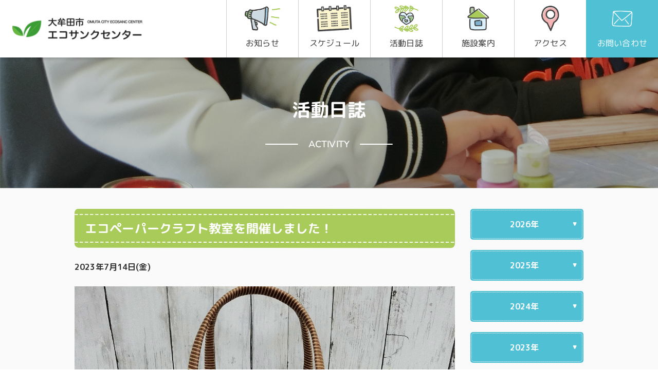

--- FILE ---
content_type: text/html; charset=UTF-8
request_url: https://www.ecosanc.com/2023/07/14/%E3%82%A8%E3%82%B3%E3%83%9A%E3%83%BC%E3%83%91%E3%83%BC%E3%82%AF%E3%83%A9%E3%83%95%E3%83%88%E6%95%99%E5%AE%A4%E3%82%92%E9%96%8B%E5%82%AC%E3%81%97%E3%81%BE%E3%81%97%E3%81%9F%EF%BC%81-10/
body_size: 7489
content:
<!doctype html><html lang="ja"><head>  <script async src="https://www.googletagmanager.com/gtag/js?id=G-JRMKH98J38"></script> <script>window.dataLayer = window.dataLayer || [];
		function gtag(){dataLayer.push(arguments);}
		gtag('js', new Date());

		gtag('config', 'G-JRMKH98J38');</script> <meta charset="UTF-8"><meta name="viewport" content="width=device-width,initial-scale=1.0,minimum-scale=1.0"><meta name="description" content="福岡県大牟田市にあるエコサンクセンターは環境問題を学習する場を提供し、環境に対する意識の高揚を図ります。"><link rel="icon" href="https://www.ecosanc.com/wp-content/themes/ecosanc2021/assets/fav.ico"><link media="all" href="https://www.ecosanc.com/wp-content/cache/autoptimize/css/autoptimize_e8a16e3af19bcf096741f86246cd1eb1.css" rel="stylesheet" /><link media="screen and (max-width: 768px)" href="https://www.ecosanc.com/wp-content/cache/autoptimize/css/autoptimize_923250a1205dbd84eb6108e4e61a0165.css" rel="stylesheet" /><title>エコペーパークラフト教室を開催しました！ &#8211; 大牟田市エコサンクセンター</title><meta name='robots' content='max-image-preview:large' /><link rel="alternate" type="application/rss+xml" title="大牟田市エコサンクセンター &raquo; フィード" href="https://www.ecosanc.com/feed/" /><link rel="alternate" type="application/rss+xml" title="大牟田市エコサンクセンター &raquo; コメントフィード" href="https://www.ecosanc.com/comments/feed/" /> <script>window._wpemojiSettings = {"baseUrl":"https:\/\/s.w.org\/images\/core\/emoji\/14.0.0\/72x72\/","ext":".png","svgUrl":"https:\/\/s.w.org\/images\/core\/emoji\/14.0.0\/svg\/","svgExt":".svg","source":{"concatemoji":"https:\/\/www.ecosanc.com\/wp-includes\/js\/wp-emoji-release.min.js?ver=6.1.1"}};
/*! This file is auto-generated */
!function(e,a,t){var n,r,o,i=a.createElement("canvas"),p=i.getContext&&i.getContext("2d");function s(e,t){var a=String.fromCharCode,e=(p.clearRect(0,0,i.width,i.height),p.fillText(a.apply(this,e),0,0),i.toDataURL());return p.clearRect(0,0,i.width,i.height),p.fillText(a.apply(this,t),0,0),e===i.toDataURL()}function c(e){var t=a.createElement("script");t.src=e,t.defer=t.type="text/javascript",a.getElementsByTagName("head")[0].appendChild(t)}for(o=Array("flag","emoji"),t.supports={everything:!0,everythingExceptFlag:!0},r=0;r<o.length;r++)t.supports[o[r]]=function(e){if(p&&p.fillText)switch(p.textBaseline="top",p.font="600 32px Arial",e){case"flag":return s([127987,65039,8205,9895,65039],[127987,65039,8203,9895,65039])?!1:!s([55356,56826,55356,56819],[55356,56826,8203,55356,56819])&&!s([55356,57332,56128,56423,56128,56418,56128,56421,56128,56430,56128,56423,56128,56447],[55356,57332,8203,56128,56423,8203,56128,56418,8203,56128,56421,8203,56128,56430,8203,56128,56423,8203,56128,56447]);case"emoji":return!s([129777,127995,8205,129778,127999],[129777,127995,8203,129778,127999])}return!1}(o[r]),t.supports.everything=t.supports.everything&&t.supports[o[r]],"flag"!==o[r]&&(t.supports.everythingExceptFlag=t.supports.everythingExceptFlag&&t.supports[o[r]]);t.supports.everythingExceptFlag=t.supports.everythingExceptFlag&&!t.supports.flag,t.DOMReady=!1,t.readyCallback=function(){t.DOMReady=!0},t.supports.everything||(n=function(){t.readyCallback()},a.addEventListener?(a.addEventListener("DOMContentLoaded",n,!1),e.addEventListener("load",n,!1)):(e.attachEvent("onload",n),a.attachEvent("onreadystatechange",function(){"complete"===a.readyState&&t.readyCallback()})),(e=t.source||{}).concatemoji?c(e.concatemoji):e.wpemoji&&e.twemoji&&(c(e.twemoji),c(e.wpemoji)))}(window,document,window._wpemojiSettings);</script> <link rel="https://api.w.org/" href="https://www.ecosanc.com/wp-json/" /><link rel="alternate" type="application/json" href="https://www.ecosanc.com/wp-json/wp/v2/posts/12017" /><link rel="EditURI" type="application/rsd+xml" title="RSD" href="https://www.ecosanc.com/xmlrpc.php?rsd" /><link rel="wlwmanifest" type="application/wlwmanifest+xml" href="https://www.ecosanc.com/wp-includes/wlwmanifest.xml" /><meta name="generator" content="WordPress 6.1.1" /><link rel="canonical" href="https://www.ecosanc.com/2023/07/14/%e3%82%a8%e3%82%b3%e3%83%9a%e3%83%bc%e3%83%91%e3%83%bc%e3%82%af%e3%83%a9%e3%83%95%e3%83%88%e6%95%99%e5%ae%a4%e3%82%92%e9%96%8b%e5%82%ac%e3%81%97%e3%81%be%e3%81%97%e3%81%9f%ef%bc%81-10/" /><link rel='shortlink' href='https://www.ecosanc.com/?p=12017' /><link rel="alternate" type="application/json+oembed" href="https://www.ecosanc.com/wp-json/oembed/1.0/embed?url=https%3A%2F%2Fwww.ecosanc.com%2F2023%2F07%2F14%2F%25e3%2582%25a8%25e3%2582%25b3%25e3%2583%259a%25e3%2583%25bc%25e3%2583%2591%25e3%2583%25bc%25e3%2582%25af%25e3%2583%25a9%25e3%2583%2595%25e3%2583%2588%25e6%2595%2599%25e5%25ae%25a4%25e3%2582%2592%25e9%2596%258b%25e5%2582%25ac%25e3%2581%2597%25e3%2581%25be%25e3%2581%2597%25e3%2581%259f%25ef%25bc%2581-10%2F" /><link rel="alternate" type="text/xml+oembed" href="https://www.ecosanc.com/wp-json/oembed/1.0/embed?url=https%3A%2F%2Fwww.ecosanc.com%2F2023%2F07%2F14%2F%25e3%2582%25a8%25e3%2582%25b3%25e3%2583%259a%25e3%2583%25bc%25e3%2583%2591%25e3%2583%25bc%25e3%2582%25af%25e3%2583%25a9%25e3%2583%2595%25e3%2583%2588%25e6%2595%2599%25e5%25ae%25a4%25e3%2582%2592%25e9%2596%258b%25e5%2582%25ac%25e3%2581%2597%25e3%2581%25be%25e3%2581%2597%25e3%2581%259f%25ef%25bc%2581-10%2F&#038;format=xml" /><link rel="pingback" href="https://www.ecosanc.com/xmlrpc.php"><noscript><style id="rocket-lazyload-nojs-css">.rll-youtube-player, [data-lazy-src]{display:none !important;}</style></noscript>  <script src="https://www.ecosanc.com/wp-includes/js/jquery/jquery.min.js"></script>  <script>jQuery(function(){
			jQuery(".menu").on("click", function() {
				jQuery("header nav").slideToggle();
				jQuery(this).toggleClass("close");
			});
			jQuery(".close").on("click", function() {
				jQuery("header nav").slideUp();
				jQuery(this).removeClass("close");
			});
		});</script> <link rel="preconnect" href="https://fonts.googleapis.com"><link rel="preconnect" href="https://fonts.gstatic.com" crossorigin><link href="https://fonts.googleapis.com/css2?family=M+PLUS+Rounded+1c:wght@400;700&family=Nunito:wght@400;600&display=swap" rel="stylesheet"></head><body class="post-template-default single single-post postid-12017 single-format-standard no-sidebar" id="top"><header class="fix_header"><div class="inr"><div class="logo"><a href="https://www.ecosanc.com/"><img src="data:image/svg+xml,%3Csvg%20xmlns='http://www.w3.org/2000/svg'%20viewBox='0%200%200%200'%3E%3C/svg%3E" alt="大牟田市エコサンクセンター" data-lazy-src="https://www.ecosanc.com/wp-content/themes/ecosanc2021/assets/images/common/logo.png"><noscript><img src="https://www.ecosanc.com/wp-content/themes/ecosanc2021/assets/images/common/logo.png" alt="大牟田市エコサンクセンター"></noscript></a></div><ul class="sp sp_header"><li> <a href="https://www.ecosanc.com/access/">リンク</a> <img src="data:image/svg+xml,%3Csvg%20xmlns='http://www.w3.org/2000/svg'%20viewBox='0%200%200%2020'%3E%3C/svg%3E" height="20" data-lazy-src="https://www.ecosanc.com/wp-content/themes/ecosanc2021/assets/images/common/ico_nav_access.png"><noscript><img src="https://www.ecosanc.com/wp-content/themes/ecosanc2021/assets/images/common/ico_nav_access.png" height="20"></noscript><p>アクセス</p></li><li class="menu"><div> <span></span><span></span><span></span></div><p>メニュー</p></li></ul><nav><ul><li> <a href="https://www.ecosanc.com/news/">リンク</a> <img src="data:image/svg+xml,%3Csvg%20xmlns='http://www.w3.org/2000/svg'%20viewBox='0%200%200%200'%3E%3C/svg%3E" data-lazy-src="https://www.ecosanc.com/wp-content/themes/ecosanc2021/assets/images/common/ico_nav_news.png"><noscript><img src="https://www.ecosanc.com/wp-content/themes/ecosanc2021/assets/images/common/ico_nav_news.png"></noscript><p>お知らせ</p></li><li> <a href="https://www.ecosanc.com/event/">リンク</a> <img src="data:image/svg+xml,%3Csvg%20xmlns='http://www.w3.org/2000/svg'%20viewBox='0%200%200%200'%3E%3C/svg%3E" data-lazy-src="https://www.ecosanc.com/wp-content/themes/ecosanc2021/assets/images/common/ico_nav_schedule.png"><noscript><img src="https://www.ecosanc.com/wp-content/themes/ecosanc2021/assets/images/common/ico_nav_schedule.png"></noscript><p>スケジュール</p></li><li> <a href="https://www.ecosanc.com/blog/">リンク</a> <img src="data:image/svg+xml,%3Csvg%20xmlns='http://www.w3.org/2000/svg'%20viewBox='0%200%200%200'%3E%3C/svg%3E" data-lazy-src="https://www.ecosanc.com/wp-content/themes/ecosanc2021/assets/images/common/ico_nav_activity.png"><noscript><img src="https://www.ecosanc.com/wp-content/themes/ecosanc2021/assets/images/common/ico_nav_activity.png"></noscript><p>活動日誌</p></li><li> <a href="https://www.ecosanc.com/floor/">リンク</a> <img src="data:image/svg+xml,%3Csvg%20xmlns='http://www.w3.org/2000/svg'%20viewBox='0%200%200%200'%3E%3C/svg%3E" data-lazy-src="https://www.ecosanc.com/wp-content/themes/ecosanc2021/assets/images/common/ico_nav_information.png"><noscript><img src="https://www.ecosanc.com/wp-content/themes/ecosanc2021/assets/images/common/ico_nav_information.png"></noscript><p>施設案内</p></li><li> <a href="https://www.ecosanc.com/access">リンク</a> <img src="data:image/svg+xml,%3Csvg%20xmlns='http://www.w3.org/2000/svg'%20viewBox='0%200%200%200'%3E%3C/svg%3E" data-lazy-src="https://www.ecosanc.com/wp-content/themes/ecosanc2021/assets/images/common/ico_nav_access.png"><noscript><img src="https://www.ecosanc.com/wp-content/themes/ecosanc2021/assets/images/common/ico_nav_access.png"></noscript><p>アクセス</p></li><li> <a href="https://www.ecosanc.com/contact/">リンク</a> <img src="data:image/svg+xml,%3Csvg%20xmlns='http://www.w3.org/2000/svg'%20viewBox='0%200%200%200'%3E%3C/svg%3E" class="pc" data-lazy-src="https://www.ecosanc.com/wp-content/themes/ecosanc2021/assets/images/common/ico_nav_contact.png"><noscript><img src="https://www.ecosanc.com/wp-content/themes/ecosanc2021/assets/images/common/ico_nav_contact.png" class="pc"></noscript> <img src="data:image/svg+xml,%3Csvg%20xmlns='http://www.w3.org/2000/svg'%20viewBox='0%200%200%200'%3E%3C/svg%3E" class="sp" data-lazy-src="https://www.ecosanc.com/wp-content/themes/ecosanc2021/assets/images/common/ico_nav_contact_sp.png"><noscript><img src="https://www.ecosanc.com/wp-content/themes/ecosanc2021/assets/images/common/ico_nav_contact_sp.png" class="sp"></noscript><p>お問い合わせ</p></li></ul></nav></div></header><main class="blog single"><div class="ttl01"><h1>活動日誌<span>ACTIVITY</span></h1></div><div class="col_02"><div class="main_block"><article id="post-12017" class="post-12017 post type-post status-publish format-standard has-post-thumbnail hentry category-_"><h1 class="ttl02">エコペーパークラフト教室を開催しました！</h1><div class="entry-meta"> 2023年7月14日(金)</div><div class="entry-content"><div class="post-thumbnail"> <img width="1280" height="960" src="data:image/svg+xml,%3Csvg%20xmlns='http://www.w3.org/2000/svg'%20viewBox='0%200%201280%20960'%3E%3C/svg%3E" class="attachment-post-thumbnail size-post-thumbnail wp-post-image" alt="" decoding="async" data-lazy-srcset="https://www.ecosanc.com/wp-content/uploads/2023/07/CIMG1595.jpg 1280w, https://www.ecosanc.com/wp-content/uploads/2023/07/CIMG1595-300x225.jpg 300w, https://www.ecosanc.com/wp-content/uploads/2023/07/CIMG1595-1024x768.jpg 1024w, https://www.ecosanc.com/wp-content/uploads/2023/07/CIMG1595-768x576.jpg 768w" data-lazy-sizes="(max-width: 1280px) 100vw, 1280px" data-lazy-src="https://www.ecosanc.com/wp-content/uploads/2023/07/CIMG1595.jpg" /><noscript><img width="1280" height="960" src="https://www.ecosanc.com/wp-content/uploads/2023/07/CIMG1595.jpg" class="attachment-post-thumbnail size-post-thumbnail wp-post-image" alt="" decoding="async" srcset="https://www.ecosanc.com/wp-content/uploads/2023/07/CIMG1595.jpg 1280w, https://www.ecosanc.com/wp-content/uploads/2023/07/CIMG1595-300x225.jpg 300w, https://www.ecosanc.com/wp-content/uploads/2023/07/CIMG1595-1024x768.jpg 1024w, https://www.ecosanc.com/wp-content/uploads/2023/07/CIMG1595-768x576.jpg 768w" sizes="(max-width: 1280px) 100vw, 1280px" /></noscript></div><p>７月１４日（金）、エコペーパークラフト教室を開催しました。</p><p>エコペーパークラフト教室は連続講座になっています。第3回目の開催となった今回は、1回目から制作している「カゴバック」を完成させました。</p><p>バックの縁や持ち手を先生に確認していただきながら集中して制作され、手作りの素敵なカゴバックが出来上がりました。完成したカゴバックは何を入れても素敵です。</p><p>次回、9月は連続教室の最後の回になります。最後まで楽しんでいただきたいと思います。</p></div></article><div class="btn_area"> <a class="btn" href="https://www.ecosanc.com/blog/">一覧へ戻る</a></div></div><div class="side_block"><div class="pull_down_nav"> <input id="box2026" type="checkbox" name="tabs"> <label for="box2026">2026年</label><ul><li> <a href="
 https://www.ecosanc.com/2026/01                "> 1月 </a></li></ul></div><div class="pull_down_nav"> <input id="box2025" type="checkbox" name="tabs"> <label for="box2025">2025年</label><ul><li> <a href="
 https://www.ecosanc.com/2025/12                "> 12月 </a></li><li> <a href="
 https://www.ecosanc.com/2025/11                "> 11月 </a></li><li> <a href="
 https://www.ecosanc.com/2025/10                "> 10月 </a></li><li> <a href="
 https://www.ecosanc.com/2025/09                "> 9月 </a></li><li> <a href="
 https://www.ecosanc.com/2025/08                "> 8月 </a></li><li> <a href="
 https://www.ecosanc.com/2025/07                "> 7月 </a></li><li> <a href="
 https://www.ecosanc.com/2025/06                "> 6月 </a></li><li> <a href="
 https://www.ecosanc.com/2025/05                "> 5月 </a></li><li> <a href="
 https://www.ecosanc.com/2025/04                "> 4月 </a></li><li> <a href="
 https://www.ecosanc.com/2025/03                "> 3月 </a></li><li> <a href="
 https://www.ecosanc.com/2025/02                "> 2月 </a></li><li> <a href="
 https://www.ecosanc.com/2025/01                "> 1月 </a></li></ul></div><div class="pull_down_nav"> <input id="box2024" type="checkbox" name="tabs"> <label for="box2024">2024年</label><ul><li> <a href="
 https://www.ecosanc.com/2024/12                "> 12月 </a></li><li> <a href="
 https://www.ecosanc.com/2024/11                "> 11月 </a></li><li> <a href="
 https://www.ecosanc.com/2024/10                "> 10月 </a></li><li> <a href="
 https://www.ecosanc.com/2024/09                "> 9月 </a></li><li> <a href="
 https://www.ecosanc.com/2024/08                "> 8月 </a></li><li> <a href="
 https://www.ecosanc.com/2024/07                "> 7月 </a></li><li> <a href="
 https://www.ecosanc.com/2024/06                "> 6月 </a></li><li> <a href="
 https://www.ecosanc.com/2024/05                "> 5月 </a></li><li> <a href="
 https://www.ecosanc.com/2024/04                "> 4月 </a></li><li> <a href="
 https://www.ecosanc.com/2024/03                "> 3月 </a></li><li> <a href="
 https://www.ecosanc.com/2024/02                "> 2月 </a></li><li> <a href="
 https://www.ecosanc.com/2024/01                "> 1月 </a></li></ul></div><div class="pull_down_nav"> <input id="box2023" type="checkbox" name="tabs"> <label for="box2023">2023年</label><ul><li> <a href="
 https://www.ecosanc.com/2023/12                "> 12月 </a></li><li> <a href="
 https://www.ecosanc.com/2023/11                "> 11月 </a></li><li> <a href="
 https://www.ecosanc.com/2023/10                "> 10月 </a></li><li> <a href="
 https://www.ecosanc.com/2023/09                "> 9月 </a></li><li> <a href="
 https://www.ecosanc.com/2023/08                "> 8月 </a></li><li> <a href="
 https://www.ecosanc.com/2023/07                "> 7月 </a></li><li> <a href="
 https://www.ecosanc.com/2023/06                "> 6月 </a></li><li> <a href="
 https://www.ecosanc.com/2023/05                "> 5月 </a></li><li> <a href="
 https://www.ecosanc.com/2023/04                "> 4月 </a></li><li> <a href="
 https://www.ecosanc.com/2023/03                "> 3月 </a></li><li> <a href="
 https://www.ecosanc.com/2023/02                "> 2月 </a></li><li> <a href="
 https://www.ecosanc.com/2023/01                "> 1月 </a></li></ul></div><div class="pull_down_nav"> <input id="box2022" type="checkbox" name="tabs"> <label for="box2022">2022年</label><ul><li> <a href="
 https://www.ecosanc.com/2022/12                "> 12月 </a></li><li> <a href="
 https://www.ecosanc.com/2022/11                "> 11月 </a></li><li> <a href="
 https://www.ecosanc.com/2022/10                "> 10月 </a></li><li> <a href="
 https://www.ecosanc.com/2022/09                "> 9月 </a></li><li> <a href="
 https://www.ecosanc.com/2022/08                "> 8月 </a></li><li> <a href="
 https://www.ecosanc.com/2022/07                "> 7月 </a></li><li> <a href="
 https://www.ecosanc.com/2022/06                "> 6月 </a></li><li> <a href="
 https://www.ecosanc.com/2022/05                "> 5月 </a></li><li> <a href="
 https://www.ecosanc.com/2022/04                "> 4月 </a></li><li> <a href="
 https://www.ecosanc.com/2022/03                "> 3月 </a></li></ul></div><div class="pull_down_nav"> <input id="box2021" type="checkbox" name="tabs"> <label for="box2021">2021年</label><ul><li> <a href="
 https://www.ecosanc.com/2021/12                "> 12月 </a></li><li> <a href="
 https://www.ecosanc.com/2021/11                "> 11月 </a></li><li> <a href="
 https://www.ecosanc.com/2021/10                "> 10月 </a></li><li> <a href="
 https://www.ecosanc.com/2021/08                "> 8月 </a></li><li> <a href="
 https://www.ecosanc.com/2021/07                "> 7月 </a></li><li> <a href="
 https://www.ecosanc.com/2021/06                "> 6月 </a></li><li> <a href="
 https://www.ecosanc.com/2021/04                "> 4月 </a></li></ul></div><ul class="sns"><li> <a href="https://lin.ee/AO3WP5F" target="_blank">リンク</a><figure><img src="data:image/svg+xml,%3Csvg%20xmlns='http://www.w3.org/2000/svg'%20viewBox='0%200%200%200'%3E%3C/svg%3E" data-lazy-src="https://www.ecosanc.com/wp-content/themes/ecosanc2021/assets/images/common/sns_line.png"><noscript><img src="https://www.ecosanc.com/wp-content/themes/ecosanc2021/assets/images/common/sns_line.png"></noscript></figure><h5>LINE</h5><p>最新の情報を配信</p></li><li> <a href="https://www.ecosanc.com/video/">リンク</a><figure><img src="data:image/svg+xml,%3Csvg%20xmlns='http://www.w3.org/2000/svg'%20viewBox='0%200%200%200'%3E%3C/svg%3E" data-lazy-src="https://www.ecosanc.com/wp-content/themes/ecosanc2021/assets/images/common/sns_yt.png"><noscript><img src="https://www.ecosanc.com/wp-content/themes/ecosanc2021/assets/images/common/sns_yt.png"></noscript></figure><h5>YouTube</h5><p>エコ動画配信中</p></li><li> <a href="https://twitter.com/ekosannkusennta" target="_blank">リンク</a><figure><img src="data:image/svg+xml,%3Csvg%20xmlns='http://www.w3.org/2000/svg'%20viewBox='0%200%200%200'%3E%3C/svg%3E" data-lazy-src="https://www.ecosanc.com/wp-content/themes/ecosanc2021/assets/images/common/sns_tw.png"><noscript><img src="https://www.ecosanc.com/wp-content/themes/ecosanc2021/assets/images/common/sns_tw.png"></noscript></figure><h5>twitter</h5><p>くりんくるのカワイイ<br> つぶやきをcheck！</p></li><li> <a href="https://www.ecosanc.com/mailmagazine/">リンク</a><figure><img src="data:image/svg+xml,%3Csvg%20xmlns='http://www.w3.org/2000/svg'%20viewBox='0%200%200%200'%3E%3C/svg%3E" data-lazy-src="https://www.ecosanc.com/wp-content/themes/ecosanc2021/assets/images/common/sns_mail.png"><noscript><img src="https://www.ecosanc.com/wp-content/themes/ecosanc2021/assets/images/common/sns_mail.png"></noscript></figure><h5>メルマガ</h5><p>イベント情報などを<br> いち早くお届け！</p></li></ul></div></div></main><footer><div class="inr"><ul><li class="info"><div class="logo"><img src="data:image/svg+xml,%3Csvg%20xmlns='http://www.w3.org/2000/svg'%20viewBox='0%200%20308%200'%3E%3C/svg%3E" alt="大牟田市エコサンクセンター" width="308" data-lazy-src="https://www.ecosanc.com/wp-content/themes/ecosanc2021/assets/images/common/footer_logo.png"><noscript><img src="https://www.ecosanc.com/wp-content/themes/ecosanc2021/assets/images/common/footer_logo.png" alt="大牟田市エコサンクセンター" width="308"></noscript></div> <address>〒836-0011<br> 大牟田市健老町461番地</address><p>休館日 / 月曜日(※祝日の場合は翌日)<br> 12/29～1/3</p><p>営業時間 / 9:00～17:00</p><p>入館料 / 無料</p><p class="contact">TEL / 0944-41-2735 <br> FAX / 0944-41-1552</p><p class="small">当センターではゴミ処理に関する受付は<br>行っておりません。</p> <a href="https://www.city.omuta.lg.jp/list00288.html" target="_blank">ゴミのお問合せ先はコチラ</a></li><li><ul><li><a href="https://www.ecosanc.com/floor/">施設案内</a></li><li><a href="https://www.ecosanc.com/tour/">「エコタウン」に見学に行く</a></li><li><a href="https://www.ecosanc.com/service/">貸室利用</a></li><li><a href="https://www.ecosanc.com/event/">スケジュール</a></li><li><a href="https://www.ecosanc.com/blog/">活動日誌</a></li><li><a href="https://www.ecosanc.com/category/nature/">自然イベント</a></li><li><a href="https://www.ecosanc.com/aozora/">月刊誌あおぞら</a></li><li><a href="https://www.ecosanc.com/cooking/">エコクッキング・レシピ</a></li><li><a href="https://www.ecosanc.com/mailmagazine/">くりんくるメール</a></li></ul><ul><li><a href="https://www.ecosanc.com/policy/">プライバシーポリシー</a></li><li><a href="https://www.ecosanc.com/sitemap/">サイトマップ</a></li></ul></li><li><ul><li><a href="http://eco-kobo.com/" target="_blank">飯塚市リサイクルプラザ工房棟</a></li><li><a href="http://tokiwa-bld.co.jp/" target="_blank">（株）トキワビル商会</a></li></ul></li></ul> <a href="#top" class="pagetop">一番上へ戻る</a></div><p class="copy">COPYLIGHT&copy; OMUTA CITY ECOSANC CENTER. ALL RIGHTS RESERVED.</p></footer>  <script>jQuery(window).scroll(function() {
    var element = jQuery('header'),
        scroll = jQuery(window).scrollTop(),
        height = element.outerHeight();
    if (scroll > height) {
      element.addClass('small');
    } else {
      element.removeClass('small');
    }
  });</script>  <script defer src="https://www.ecosanc.com/wp-content/cache/autoptimize/js/autoptimize_4bc4d019091648006b7915e383095e3d.js"></script></body> <script src='https://www.ecosanc.com/wp-includes/js/dist/vendor/regenerator-runtime.min.js?ver=0.13.9' id='regenerator-runtime-js'></script> <script src='https://www.ecosanc.com/wp-includes/js/dist/vendor/wp-polyfill.min.js?ver=3.15.0' id='wp-polyfill-js'></script> <script src='https://www.ecosanc.com/wp-includes/js/dist/hooks.min.js?ver=4169d3cf8e8d95a3d6d5' id='wp-hooks-js'></script> <script src='https://www.ecosanc.com/wp-includes/js/dist/i18n.min.js?ver=9e794f35a71bb98672ae' id='wp-i18n-js'></script> <script id='wp-i18n-js-after'>wp.i18n.setLocaleData( { 'text direction\u0004ltr': [ 'ltr' ] } );</script> <script src='https://www.ecosanc.com/wp-includes/js/dist/url.min.js?ver=bb0ef862199bcae73aa7' id='wp-url-js'></script> <script id='wp-api-fetch-js-translations'>( function( domain, translations ) {
	var localeData = translations.locale_data[ domain ] || translations.locale_data.messages;
	localeData[""].domain = domain;
	wp.i18n.setLocaleData( localeData, domain );
} )( "default", {"translation-revision-date":"2023-01-06 07:11:58+0000","generator":"GlotPress\/4.0.0-alpha.3","domain":"messages","locale_data":{"messages":{"":{"domain":"messages","plural-forms":"nplurals=1; plural=0;","lang":"ja_JP"},"You are probably offline.":["\u73fe\u5728\u30aa\u30d5\u30e9\u30a4\u30f3\u306e\u3088\u3046\u3067\u3059\u3002"],"Media upload failed. If this is a photo or a large image, please scale it down and try again.":["\u30e1\u30c7\u30a3\u30a2\u306e\u30a2\u30c3\u30d7\u30ed\u30fc\u30c9\u306b\u5931\u6557\u3057\u307e\u3057\u305f\u3002 \u5199\u771f\u307e\u305f\u306f\u5927\u304d\u306a\u753b\u50cf\u306e\u5834\u5408\u306f\u3001\u7e2e\u5c0f\u3057\u3066\u3082\u3046\u4e00\u5ea6\u304a\u8a66\u3057\u304f\u3060\u3055\u3044\u3002"],"The response is not a valid JSON response.":["\u8fd4\u7b54\u304c\u6b63\u3057\u3044 JSON \u30ec\u30b9\u30dd\u30f3\u30b9\u3067\u306f\u3042\u308a\u307e\u305b\u3093\u3002"],"An unknown error occurred.":["\u4e0d\u660e\u306a\u30a8\u30e9\u30fc\u304c\u767a\u751f\u3057\u307e\u3057\u305f\u3002"]}},"comment":{"reference":"wp-includes\/js\/dist\/api-fetch.js"}} );</script> <script src='https://www.ecosanc.com/wp-includes/js/dist/api-fetch.min.js?ver=bc0029ca2c943aec5311' id='wp-api-fetch-js'></script> <script id='wp-api-fetch-js-after'>wp.apiFetch.use( wp.apiFetch.createRootURLMiddleware( "https://www.ecosanc.com/wp-json/" ) );
wp.apiFetch.nonceMiddleware = wp.apiFetch.createNonceMiddleware( "cc150fcd43" );
wp.apiFetch.use( wp.apiFetch.nonceMiddleware );
wp.apiFetch.use( wp.apiFetch.mediaUploadMiddleware );
wp.apiFetch.nonceEndpoint = "https://www.ecosanc.com/wp-admin/admin-ajax.php?action=rest-nonce";</script> <script id='contact-form-7-js-extra'>var wpcf7 = [];</script> <script>window.lazyLoadOptions = {
                elements_selector: "img[data-lazy-src],.rocket-lazyload,iframe[data-lazy-src]",
                data_src: "lazy-src",
                data_srcset: "lazy-srcset",
                data_sizes: "lazy-sizes",
                class_loading: "lazyloading",
                class_loaded: "lazyloaded",
                threshold: 300,
                callback_loaded: function(element) {
                    if ( element.tagName === "IFRAME" && element.dataset.rocketLazyload == "fitvidscompatible" ) {
                        if (element.classList.contains("lazyloaded") ) {
                            if (typeof window.jQuery != "undefined") {
                                if (jQuery.fn.fitVids) {
                                    jQuery(element).parent().fitVids();
                                }
                            }
                        }
                    }
                }};
        window.addEventListener('LazyLoad::Initialized', function (e) {
            var lazyLoadInstance = e.detail.instance;

            if (window.MutationObserver) {
                var observer = new MutationObserver(function(mutations) {
                    var image_count = 0;
                    var iframe_count = 0;
                    var rocketlazy_count = 0;

                    mutations.forEach(function(mutation) {
                        for (i = 0; i < mutation.addedNodes.length; i++) {
                            if (typeof mutation.addedNodes[i].getElementsByTagName !== 'function') {
                                return;
                            }

                           if (typeof mutation.addedNodes[i].getElementsByClassName !== 'function') {
                                return;
                            }

                            images = mutation.addedNodes[i].getElementsByTagName('img');
                            is_image = mutation.addedNodes[i].tagName == "IMG";
                            iframes = mutation.addedNodes[i].getElementsByTagName('iframe');
                            is_iframe = mutation.addedNodes[i].tagName == "IFRAME";
                            rocket_lazy = mutation.addedNodes[i].getElementsByClassName('rocket-lazyload');

                            image_count += images.length;
			                iframe_count += iframes.length;
			                rocketlazy_count += rocket_lazy.length;

                            if(is_image){
                                image_count += 1;
                            }

                            if(is_iframe){
                                iframe_count += 1;
                            }
                        }
                    } );

                    if(image_count > 0 || iframe_count > 0 || rocketlazy_count > 0){
                        lazyLoadInstance.update();
                    }
                } );

                var b      = document.getElementsByTagName("body")[0];
                var config = { childList: true, subtree: true };

                observer.observe(b, config);
            }
        }, false);</script><script>function lazyLoadThumb(e){var t='<img loading="lazy" data-lazy-src="https://i.ytimg.com/vi/ID/hqdefault.jpg" alt="" width="480" height="360"><noscript><img src="https://i.ytimg.com/vi/ID/hqdefault.jpg" alt="" width="480" height="360"></noscript>',a='<div class="play"></div>';return t.replace("ID",e)+a}function lazyLoadYoutubeIframe(){var e=document.createElement("iframe"),t="ID?autoplay=1";t+=0===this.dataset.query.length?'':'&'+this.dataset.query;e.setAttribute("src",t.replace("ID",this.dataset.src)),e.setAttribute("frameborder","0"),e.setAttribute("allowfullscreen","1"),e.setAttribute("allow", "accelerometer; autoplay; encrypted-media; gyroscope; picture-in-picture"),this.parentNode.replaceChild(e,this)}document.addEventListener("DOMContentLoaded",function(){var e,t,a=document.getElementsByClassName("rll-youtube-player");for(t=0;t<a.length;t++)e=document.createElement("div"),e.setAttribute("data-id",a[t].dataset.id),e.setAttribute("data-query", a[t].dataset.query),e.setAttribute("data-src", a[t].dataset.src),e.innerHTML=lazyLoadThumb(a[t].dataset.id),e.onclick=lazyLoadYoutubeIframe,a[t].appendChild(e)});</script> </body></html>